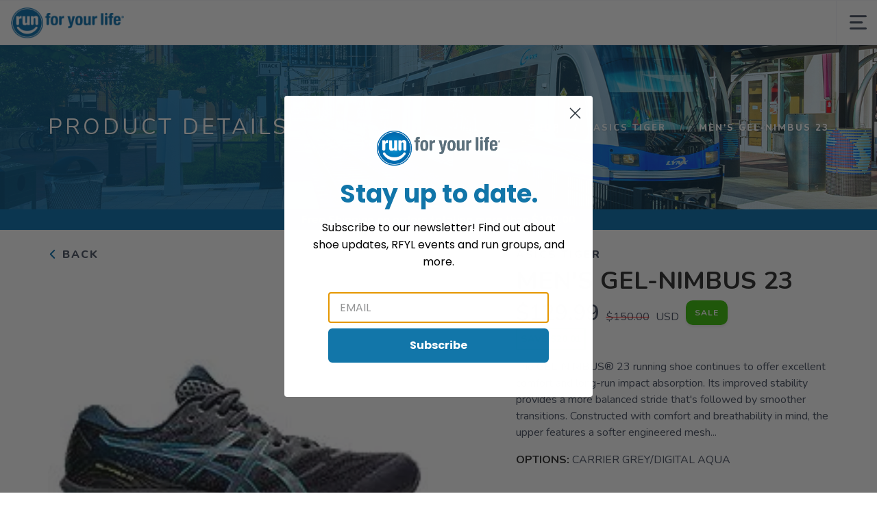

--- FILE ---
content_type: text/html; charset=utf-8
request_url: https://shop.runforyourlife.com/product/663283/asics-tiger/mens-gel-nimbus-23
body_size: 20775
content:
<!DOCTYPE html>
<html lang="en">

<head>
  
  
  <script async src="https://www.googletagmanager.com/gtag/js?id=UA-222058688-1"></script>
<script>
window.dataLayer = window.dataLayer || [];
function gtag() { dataLayer.push(arguments);}
gtag("js", new Date());
gtag("config", "UA-222058688-1");
</script>



  <meta charset="utf-8" />
  <title>ASICS TIGER MEN'S GEL-NIMBUS 23 CARRIER GREY/DIGITAL AQUA</title>
  <meta name="viewport" content="width=device-width, initial-scale=1" />
  <meta name="keywords" content="" />
  <meta name="description" content="The GEL-NIMBUS&reg; 23 running shoe continues to offer excellent comfort and long-run impact absorption. Its improved stability provides a more balanced stride that&#39;s followed by smoother transitions. Constructed with comfort and breathability in mind, the upper features a softer engineered mesh design for long runs. Engineered eyelet shaping helps the upper move more naturally with the foot, while a stretchy midfoot panel appropriately hugs the foot to generate better flexibility. Providing the runner with excellent shock absorption and softness, the GEL-NIMBUS&reg; 23 delivers more compression in the heel thanks to its softer GEL&reg; technology cushioning unit and contoured design lines. Also, a gender-specific TRUSSTIC&trade; device provides an articulated amount of support in the right direction for men and women to help generate a smooth transition. Under the toe, the inclusion of gender-specific pillars help cushion the body and help runners experience a softer feel. Simultaneously, the ORTHOLITE&trade; X-55 sockliner equips runners with a forgiving, yet responsive stride. The components of the GEL-NIMBUS&reg; 23 shoe help increase the softness without forgoing the integrity of the shoe&#39;s ride. Our 23rd version of the GEL-NIMBUS&reg; continues to make advancements within the lineage by offering improved support and comfort for distance runners. " />
  <!-- Icons -->
  <meta name="msapplication-TileColor" content="#1bb8de" />
  <meta name="msapplication-TileImage" content="/assets/branding/shop.runforyourlife.com/ms-icon-144x144.png" />
  <meta name="theme-color" content="#006aab" />
  <meta property="og:title" content="ASICS TIGER MEN'S GEL-NIMBUS 23 CARRIER GREY/DIGITAL AQUA" />  
  <meta property="og:image" content="https://shop.runforyourlife.com/image/500/30_1354_1606852347981.jpg" />
  <meta property="og:description" content="The GEL-NIMBUS&reg; 23 running shoe continues to offer excellent comfort and long-run impact absorption. Its improved stability provides a more balanced stride that&#39;s followed by smoother transitions. Constructed with comfort and breathability in mind, the upper features a softer engineered mesh design for long runs. Engineered eyelet shaping helps the upper move more naturally with the foot, while a stretchy midfoot panel appropriately hugs the foot to generate better flexibility. Providing the runner with excellent shock absorption and softness, the GEL-NIMBUS&reg; 23 delivers more compression in the heel thanks to its softer GEL&reg; technology cushioning unit and contoured design lines. Also, a gender-specific TRUSSTIC&trade; device provides an articulated amount of support in the right direction for men and women to help generate a smooth transition. Under the toe, the inclusion of gender-specific pillars help cushion the body and help runners experience a softer feel. Simultaneously, the ORTHOLITE&trade; X-55 sockliner equips runners with a forgiving, yet responsive stride. The components of the GEL-NIMBUS&reg; 23 shoe help increase the softness without forgoing the integrity of the shoe&#39;s ride. Our 23rd version of the GEL-NIMBUS&reg; continues to make advancements within the lineage by offering improved support and comfort for distance runners. " />
  <link rel="canonical" href="https://shop.runforyourlife.com/product/663283/asics-tiger/mens-gel-nimbus-23" />
  <link rel="shortcut icon" id="appFavicon" href="/assets/branding/shop.runforyourlife.com/favicon.ico" />
  <link rel="apple-touch-icon" id="appFaviconApple57" sizes="57x57" href="/assets/branding/shop.runforyourlife.com/apple-icon-57x57.png" />
  <link rel="apple-touch-icon" id="appFaviconApple60" sizes="60x60" href="/assets/branding/shop.runforyourlife.com/apple-icon-60x60.png" />
  <link rel="apple-touch-icon" id="appFaviconApple72" sizes="72x72" href="/assets/branding/shop.runforyourlife.com/apple-icon-72x72.png" />
  <link rel="apple-touch-icon" id="appFaviconApple76" sizes="76x76" href="/assets/branding/shop.runforyourlife.com/apple-icon-76x76.png" />
  <link rel="apple-touch-icon" id="appFaviconApple114" sizes="114x114" href="/assets/branding/shop.runforyourlife.com/apple-icon-114x114.png" />
  <link rel="apple-touch-icon" id="appFaviconApple120" sizes="120x120" href="/assets/branding/shop.runforyourlife.com/apple-icon-120x120.png" />
  <link rel="apple-touch-icon" id="appFaviconApple144" sizes="144x144" href="/assets/branding/shop.runforyourlife.com/apple-icon-144x144.png" />
  <link rel="apple-touch-icon" id="appFaviconApple152" sizes="152x152" href="/assets/branding/shop.runforyourlife.com/apple-icon-152x152.png" />
  <link rel="apple-touch-icon" id="appFaviconApple180" sizes="180x180" href="/assets/branding/shop.runforyourlife.com/apple-icon-180x180.png" />
  <link rel="icon" type="image/png" id="appFavicon192" sizes="192x192" href="/assets/branding/shop.runforyourlife.com/android-icon-192x192.png" />
  <link rel="icon" type="image/png" id="appFavicon32" sizes="32x32" href="/assets/branding/shop.runforyourlife.com/favicon-32x32.png" />
  <link rel="icon" type="image/png" id="appFavicon96" sizes="96x96" href="/assets/branding/shop.runforyourlife.com/favicon-96x96.png" />
  <link rel="icon" type="image/png" id="appFavicon16" sizes="16x16" href="/assets/branding/shop.runforyourlife.com/favicon-16x16.png" />
  <!-- Font Preloading - Optimized for Performance -->
  <link rel="preconnect" href="https://fonts.googleapis.com" crossorigin>
  <link rel="preconnect" href="https://fonts.gstatic.com" crossorigin>
  <link rel="preload" as="style" href="https://fonts.googleapis.com/css2?family=Nunito:wght@300;400;600;700;800&display=swap">
  <link rel="stylesheet" href="https://fonts.googleapis.com/css2?family=Nunito:wght@300;400;600;700;800&display=swap" media="print" onload="this.media='all'">
  <noscript><link rel="stylesheet" href="https://fonts.googleapis.com/css2?family=Nunito:wght@300;400;600;700;800&display=swap"></noscript>
  <!-- Styles -->
  <link href="/assets/styles/font-variables.css?v=1.0.5" rel="stylesheet" type="text/css" media="all" />
  <style>:root { --font-primary: "Nunito", "Open Sans", "Helvetica Neue", sans-serif; }</style>
  <link href="/assets/admin/styles/spectrum.css?v=1.0.5" rel="stylesheet" type="text/css" media="all" />
  <link href="/assets/styles/bootstrap.css?v=1.0.5" rel="stylesheet" type="text/css" media="all"/>
  <link href="/assets/styles/themify-icons.css?v=1.0.5" rel="stylesheet" type="text/css" media="all" />
  <link href="/assets/styles/flexslider.css?v=1.0.5" rel="stylesheet" type="text/css" media="all" />
  <link href="/assets/styles/theme.css?v=1.0.5" rel="stylesheet" type="text/css" media="all" />
  <link href="/assets/styles/custom.css?v=1.0.5" rel="stylesheet" type="text/css" media="all" />
  <link href="/assets/styles/runfree.css?v=1.0.5" rel="stylesheet" type="text/css" media="all" />
  <link href="/assets/styles/modal.css?v=1.0.5" rel="stylesheet" type="text/css" />
	<link href="/assets/styles/datetimepicker.css?v=1.0.5" rel="stylesheet" type="text/css" media="all" />
  <link href="/assets/styles/font-awesome.min.css?v=1.0.5" rel="stylesheet" type="text/css" media="all" />
  <link rel="stylesheet" href="/assets/styles/tooltips.css?v=1.0.5" rel="stylesheet" type="text/css" media="all" />
  <link href="/assets/styles/runfreefont.css?v=1.0.5" rel="stylesheet" type="text/css" media="all" />
  <link href="/assets/branding/shop.runforyourlife.com/branding.css?v=1.0.5" rel="stylesheet" type="text/css" media="all" />
  <script src="https://ajax.googleapis.com/ajax/libs/jquery/3.7.1/jquery.min.js"></script>
  
  <style>
    :root {
      --primary: #006aab;
      --primaryOpaque: rgba(0,106,171,0.1);
      --secondary: #a7a9ac;
      --white: #FFF;
      --almostblack: #252525;
      --grey: #eff1f5;
      --red: #ff104b;
      --shadow: 0px 0px 8px 2px rgba(0, 0, 0, 0.08);
      --bigShadow: 0px 12px 23px 0px rgba(0, 0, 0, .1);
      --transition: 0.5s;
      --even: #FCFCFC;
      --siteLogo: url(/assets/branding/shop.runforyourlife.com/logo.png);
      --input: #F5F6FA;
      --border: #f5f6fa;
      --inputfocus: #e7ebf1;
      --glass: rgba(250, 250, 250, 0.7);
      --navutility: #f5f8fb;
      --menu: #434c5e;
      --filterhr: #d2d8e5;
      --bggrey: #f5f6fa;
      --thumbloader: linear-gradient(90deg, #eef1f5 0px, #fbfbfd 40px, #eef1f5 80px);
      --skeleton-one: #e7e8eb;
      --skeleton-two: #f0f0f0;
      --disappearing-header: linear-gradient(to bottom, rgba(245, 246, 250, 1) 0%, rgba(245, 246, 250, 0) 100%);
      --disappearing-footer: linear-gradient(to bottom, rgba(245, 246, 250, 0) 0%, rgba(245, 246, 250, 1) 100%);
    }
  </style>
  <link href="/assets/styles/round.css" rel="stylesheet" type="text/css" media="all" />
  <script>
    var logoCard = '/assets/branding/shop.runforyourlife.com/logo.png';
    var logoUrl = '/';
  </script>
  
  <script>var cdnOn = true;</script>
<script type="text/javascript" async="" src="https://static.klaviyo.com/onsite/js/klaviyo.js?company_id=QZ8FDw"></script><script type="text/javascript">window.blueshift = null;</script>
  <!-- End Header Script -->
</head>

<body class="scroll-assist">
  
  
  <!-- Cart Template //-->
  <li id="CartTemplate" class="cartItem template">
    <div class="productImage" style="background-image: url('{{product.url}}')"></div>
    <div class="rel">
      <div class="productName">{{product.name}}</div>
      <div class="productPrice">
        {{product.quantity}} at ${{product.cost}} - {{product.options}}
      </div>
      <div class="remove" data-index="{{index}}"></div>
    </div>
  </li>

  <div class="nav-container">
    <nav>
      <div class="nav-bar">
        <div class="module left">
          <img id="StoreLogo" class="logo logo-dark" alt="Run For Your Life" src="/assets/branding/shop.runforyourlife.com/logo.png" />
        </div>
        <div class="module right widget-handle mobile-toggle visible-sm visible-xs">
          <i class="icon-Main-Menu mobilemenu"></i>
        </div>
        <div class="module-group right pt0 pb0">

          <!-- User Pod -->
          <div id="AccountMenu" class="module right widget-handle">
            <ul class="menu">
              <li class="has-dropdown-account" style="border-top: unset;"><i class="icon-Profile"></i>
                <span class="title">My Account</span>
                <ul style="margin-top: -7px; margin-right: -20px;"><li><a href="/login"><i class="icon-Log-In dropdown-icon"></i> Login</a></li><li><a href="/signup"><i class="icon-Signup dropdown-icon"></i> Signup</i></a></li></ul>
              </li>
            </ul>
          </div>

          <!-- Cart Pod -->
          <div id="CartMenuSize" class="module widget-handle cart-widget-handle right ecomtrue">
            <div class="cart max" data-url="/cart">
              <i class="icon-ti-Cart"></i>
              <span id="CartItemCount" class="label number"></span>
              <span class="title">Shopping Cart</span>
            </div>
            <div id="CartMenu" class="function">
              <div class="widget" style="padding: 16px;">
                <h6 class="title">Shopping Cart</h6>
                <hr />
                <ul id="CartInfo" class="cart-overview"></ul>
                <div class="cart-controls mt16">
                  <a class="btn btn-sm btn-filled" href="/cart">View Cart</a>
                  <div class="list-inline pull-right">
                    <span class="cart-total">Total: </span>
                    <span id="CartTotal" class="number"></span>
                  </div>
                </div>
              </div>
            </div>
          </div>

          <!-- Search Pod -->
          <div id="SearchMenu" class="module widget-handle search-widget-handle right ecomtrue">
            <div class="search max">
              <i class="icon-ti-search"></i>
              <span class="title">Search Site</span>
            </div>
            <div class="function">
              <div class="search-form">
                <input type="text" placeholder="Search" class="searchFor" />
                <div id="Suggestions"></div>
              </div>
            </div>
          </div>

          <!-- Menu Pod  -->
          <div id="TheMenu" class="module left">
            <ul id="MainMenu" class="menu"><li class="has-dropdown"><a href="/shop">Shop</a><ul><li class="has-dropdown"><a href="/category/4520/men-s-footwear">Men</a><ul><li><a href="/category/4520/men-s-footwear">Footwear</a></li><li><a href="/category/4539/men-s-apparel">Apparel</a></li></ul></li><li class="has-dropdown"><a href="/category/4535/women-s-footwear">Women</a><ul><li><a href="/category/4535/women-s-footwear">Footwear</a></li><li><a href="/category/4545/women-s-apparel">Apparel</a></li></ul></li><li><a href="/category/4496/accessories">Accessories</a></li><li><a href="/content/brands">Brands We Carry</a></li><li><a href="/collections/runsafe">Reflectivity</a></li><li><a href="/giftcard">Gift Cards</a></li><li><a href="https://runforyourlife.com/collections/saleshoes">Sale Shoes</a></li></ul></li><li class="has-dropdown"><a href="/content/about-us">About Us</a><ul><li><a href="/content/about-us">Our Story</a></li><li><a href="/content/our-team" target="_blank">Meet The Team</a></li><li><a href="/content/runforyourlifepromovideo" target="_blank">A message from our owner</a></li><li><a href="https://runforyourlife.com/content/events">Events</a></li></ul></li><li class="has-dropdown"><a href="/content/run-far" target="_blank">Training Groups</a><ul><li><a href="/content/run-far" target="_blank">Run Far</a></li><li><a href="/content/run-fit" target="_blank">Run Fit</a></li></ul></li><li><a href="/content/our-process">Our Fit Process</a></li><li class="has-dropdown"><a href="/content/contact-uss">Locations</a><ul><li><a href="https://g.page/r/CR8bMpMz2zEgEBM/review">Leave us a review!</a></li></ul></li><li><a href="/content/hiring">Employment Opportunities</a></li></ul>
          </div>

        </div>
        <!-- End Modal Group -->

      </div>
    </nav>
  </div>
  <div class="main-container"></div><style>
    label {
        width: 100%;
    }
</style>
<section class="page-title page-title-4 image-bg overlay hideshopheaders">
    <div class="background-image-holder">
        <img alt="Background Image" class="background-image" src="/branding/shop.runforyourlife.com/running2.jpg" />
    </div>
    <div class="headeroverlay"></div>
    <div class="container wide">
        <div class="row">
            <div class="col-md-6">
                <h3 class="uppercase mb0 text-shadow">Product Details</h3>
            </div>
            <div class="col-md-6 text-right">
                <ol class="breadcrumb breadcrumb-2 text-shadow">
                    <li><a href="/">Shop</a></li>
                    <li id="SubArea"></li>
                    <li id="SubProduct" class="active"></li>
                </ol>
            </div> 
        </div>
        <!--end of row-->
    </div>
    <!--end of container-->
    
    <!--Needed before remaining html for loading animations-->
    <style>
        @keyframes fadeInUp {
            from {
                opacity: 0;
                transform: translateY(80px);
            }
    
            to {
                opacity: 1;
                transform: translateY(0);
            }
        }
    
        .animate {
            opacity: 0;
            animation: fadeInUp 0.9s cubic-bezier(0.22, 0.61, 0.36, 1) forwards;
        }
    
        @media screen and (prefers-reduced-motion: reduce) {
            .animate {
                animation: none !important;
            }
        }
    
        /* Product Page Skeleton Loader Styles */
        .product-skeleton {
            display: block;
            position: relative;
        }
    
        .product-skeleton.hidden {
            display: none;
        }
    
        /* Create a shimmer overlay that covers all skeleton elements */
        .product-skeleton::before {
            content: '';
            position: absolute;
            top: 0;
            left: 0;
            width: 100%;
            height: 100%;
            background: linear-gradient(90deg,
                    rgba(255, 255, 255, 0) 0%,
                    rgba(255, 255, 255, 0.3) 50%,
                    rgba(255, 255, 255, 0) 100%);
            background-size: 1000px 100%;
            animation: shimmer 1.5s infinite linear;
            pointer-events: none;
            z-index: 1;
        }
    
        .product-skeleton-image {
            width: 100%;
            height: 513px;
            background: linear-gradient(90deg,
                    var(--skeleton-one) 0%,
                    var(--skeleton-two) 100%);
            border-radius: 8px;
            margin-bottom: 15px;
        }
    
        .product-skeleton-thumbnails {
            display: flex;
            gap: 10px;
            margin-bottom: 15px;
        }
    
        .product-skeleton-thumbnail {
            width: 25%;
            height: 115px;
            background: linear-gradient(90deg,
                    var(--skeleton-one) 0%,
                    var(--skeleton-two) 100%);
            border-radius: 4px;
        }
    
        @media (max-width: 768px) {
            .product-skeleton-image {
                width: 100%;
                height: 300px;
            }
    
            .product-skeleton-thumbnail {
                height: 60px;
            }
        }
    
        .product-skeleton-text {
            height: 20px;
            background: linear-gradient(90deg,
                    var(--skeleton-one) 0%,
                    var(--skeleton-two) 100%);
            border-radius: 4px;
            margin-bottom: 12px;
        }
    
        .product-skeleton-text.small {
            width: 40%;
            height: 16px;
        }
    
        .product-skeleton-text.medium {
            width: 70%;
            height: 16px;
        }
    
        .product-skeleton-text.large {
            width: 90%;
            height: 24px;
        }
    
        .product-skeleton-text.title {
            width: 60%;
            height: 32px;
            margin-bottom: 16px;
        }
    
        .product-skeleton-text.price {
            width: 30%;
            height: 28px;
            margin-bottom: 16px;
        }
    
        .product-skeleton-button {
            width: 150px;
            height: 45px;
            background: linear-gradient(90deg,
                    var(--skeleton-one) 0%,
                    var(--skeleton-two) 100%);
            border-radius: 4px;
            margin-top: 20px;
        }
    
        .product-skeleton-color-swatches {
            display: flex;
            gap: 8px;
            margin-top: 12px;
        }
    
        .product-skeleton-color-swatch {
            width: 100px;
            height: 100px;
            border-radius: 4px;
            background: linear-gradient(90deg,
                    var(--skeleton-one) 0%,
                    var(--skeleton-two) 100%);
        }
    
        .product-single.loaded .product-skeleton {
            display: none;
        }
    
    .product-single .description,
    .product-single .image-slider,
    .product-single .add-to-cart,
    .product-single .widget,
    .product-single .tabbed-content {
        display: none;
    }

    .product-single.loaded .description,
    .product-single.loaded .image-slider,
    .product-single.loaded .add-to-cart,
    .product-single.loaded .widget,
    .product-single.loaded .tabbed-content {
        display: block;
    }

    .product-single .back-title,
    .product-single #BrandArea {
        display: block;
    }        @keyframes shimmer {
            0% {
                background-position: -1000px 0;
            }
    
            100% {
                background-position: 1000px 0;
            }
        }

        /* Wishlist Toggle Styles */
        .wishlist-toggle {
            background: none;
            border: 2px solid #e0e0e0;
            border-radius: 50%;
            width: 44px;
            height: 44px;
            display: flex;
            align-items: center;
            justify-content: center;
            cursor: pointer;
            transition: border 0.15s ease-in-out;
            flex-shrink: 0;
            padding: 8px;
            position: relative;
            margin-bottom: 0px;
        }
        .wishlist-toggle .btn__effect {
            display: inline-block;
            position: relative;
            width: 20px;
            height: 20px;
        }
        .wishlist-toggle .heart-stroke {
            width: 20px;
            height: 20px;
            fill: #cccccc;
            transition: fill 0.3s ease;
        }
        .wishlist-toggle .heart-full {
            position: absolute;
            left: 0;
            top: 0;
            width: 20px;
            height: 20px;
            fill: var(--red);
            opacity: 0;
        }
        .wishlist-toggle:hover {
            border-color: var(--red);
        }
        .wishlist-toggle:hover .heart-stroke {
            animation: pulse 1s ease-out infinite;
        }
        .wishlist-toggle.active .heart-stroke {
            opacity: 0;
        }
        .wishlist-toggle.active .heart-full {
            opacity: 1;
            animation: bounceIn 0.5s linear;
        }
        .wishlist-toggle.active .effect:before {
            animation: fireworkLine 0.5s linear 0.1s;
        }
        .wishlist-toggle.active .effect:after {
            animation: fireworkPoint 0.5s linear 0.1s;
        }
        .wishlist-toggle .broken-heart {
            position: absolute;
            left: -14px;
            top: -1px;
            opacity: 0;
        }
        .wishlist-toggle .broken-heart--left {
            transform: rotate(0deg);
            transform-origin: 60% 200%;
        }
        .wishlist-toggle .broken-heart--right {
            transform: rotate(0deg);
            transform-origin: 63% 200%;
        }
        .wishlist-toggle .broken-heart--crack {
            stroke-dasharray: 15;
            stroke-dashoffset: 15;
        }
        .wishlist-toggle.deactivate .broken-heart {
            opacity: 1;
            margin-top: 4px;
        }
        .wishlist-toggle.deactivate .broken-heart--left {
            animation: crackLeft 0.35s cubic-bezier(0.68, -0.55, 0.265, 2.85) 0.15s forwards, hide 0.25s ease-in 0.55s forwards;
        }
        .wishlist-toggle.deactivate .broken-heart--right {
            animation: crackRight 0.35s cubic-bezier(0.68, -0.55, 0.265, 2.85) 0.15s forwards, hide 0.25s ease-in 0.55s forwards;
        }
        .wishlist-toggle.deactivate .broken-heart--crack {
            animation: crack 0.2s ease-in forwards;
        }
        .wishlist-toggle .effect-group {
            position: absolute;
            top: 0;
            left: 0;
            width: 100%;
            height: 100%;
            transform: rotate(25deg);
        }
        .wishlist-toggle .effect-group .effect {
            display: block;
            position: absolute;
            top: 38%;
            left: 50%;
            width: 20px;
            transform-origin: 0px 2px;
        }
        .wishlist-toggle .effect-group .effect:nth-child(2) { transform: rotate(72deg); }
        .wishlist-toggle .effect-group .effect:nth-child(3) { transform: rotate(144deg); }
        .wishlist-toggle .effect-group .effect:nth-child(4) { transform: rotate(216deg); }
        .wishlist-toggle .effect-group .effect:nth-child(5) { transform: rotate(288deg); }
        .wishlist-toggle .effect-group .effect:before {
            content: "";
            display: block;
            position: absolute;
            right: 0;
            border-radius: 1.5px;
            height: 3px;
            background: var(--red);
        }
        .wishlist-toggle .effect-group .effect:after {
            content: "";
            display: block;
            position: absolute;
            top: 10px;
            right: 10%;
            border-radius: 50%;
            width: 3px;
            height: 3px;
            background: var(--red);
            transform: scale(0, 0);
        }
        @keyframes pulse {
            0% { opacity: 1; transform-origin: center center; transform: scale(1); }
            50% { opacity: 0.6; transform: scale(1.15); }
            100% { opacity: 1; transform: scale(1); }
        }
        @keyframes bounceIn {
            0% { transform: scale(0); }
            30% { transform: scale(1.25); }
            50% { transform: scale(0.9); }
            70% { transform: scale(1.1); }
            80% { transform: scale(1); }
        }
        @keyframes fireworkLine {
            0% { right: 20%; transform: scale(0, 0); }
            25% { right: 20%; width: 6px; transform: scale(1, 1); }
            35% { right: 0; width: 35%; }
            70% { right: 0; width: 4px; transform: scale(1, 1); }
            100% { right: 0; transform: scale(0, 0); }
        }
        @keyframes fireworkPoint {
            30% { transform: scale(0, 0); }
            60% { transform: scale(1, 1); }
            100% { transform: scale(0, 0); }
        }
        @keyframes crackLeft {
            0% { transform: rotate(0deg); }
            100% { transform: rotate(-45deg); }
        }
        @keyframes crackRight {
            0% { transform: rotate(0deg); }
            100% { transform: rotate(45deg); }
        }
        @keyframes crack {
            0% { stroke-dasharray: 15; stroke-dashoffset: 15; }
            80% { stroke-dasharray: 15; stroke-dashoffset: 0; opacity: 1; }
            100% { opacity: 0; }
        }
        @keyframes hide {
            0% { opacity: 1; }
            100% { opacity: 0; }
        }
        @media (max-width: 768px) {
            .wishlist-toggle {
                width: 38px;
                height: 38px;
            }
        }
    </style>

</section>
<div class="threshold hidden">Free Shipping<span class="freeterms hidden"> on orders totaling more than $<span id="Threshold" class="freeamount"></span></span></div>
<section class="pt24 pt-xs-16 pt24 pt-xs-16 white">
    <div class="container wide">
        <div class="row"> 
            <div class="col-md-12">
                <div class="product-single">
                    <div class="row mb24 mb-xs-16">
                        <div class="col-md-6 col-sm-6">
                            <div class="back-title"><a href="javascript:history.go(-1);" style="font-weight: 800; color: var(--menu);"> <i class="icon-ti-back" style="font-size: 13px; color: var(--primary);"></i> Back</a></div>
                            <!-- Product Skeleton Loader - Image -->
                            <div class="product-skeleton">
                                <div class="product-skeleton-image"></div>
                                <div class="product-skeleton-thumbnails">
                                    <div class="product-skeleton-thumbnail"></div>
                                    <div class="product-skeleton-thumbnail"></div>
                                    <div class="product-skeleton-thumbnail"></div>
                                    <div class="product-skeleton-thumbnail"></div>
                                </div>
                            </div>
                            <div class="image-slider slider-thumb-controls controls-inside animate">
                                <ul id="ImageThumbs" class="slides "></ul>
                            </div>
                            <!--end of image slider-->
                        </div>
                        <div class="col-md-5 col-md-offset-1 col-sm-6">
                            <!-- Product Skeleton Loader - Details -->
                            <div class="product-skeleton">
                                <div class="product-skeleton-text small"></div>
                                <div class="product-skeleton-text title"></div>
                                <div class="product-skeleton-text price"></div>
                                <div class="product-skeleton-text large"></div>
                                <div class="product-skeleton-text large"></div>
                                <div class="product-skeleton-text large"></div>
                                <div style="margin-top: 24px;">
                                    <div class="product-skeleton-text small"></div>
                                    <div class="product-skeleton-color-swatches">
                                        <div class="product-skeleton-color-swatch"></div>
                                        <div class="product-skeleton-color-swatch"></div>
                                        <div class="product-skeleton-color-swatch"></div>
                                        <div class="product-skeleton-color-swatch"></div>
                                    </div>
                                </div>
                                <div style="margin-top: 32px;">
                                    <div class="product-skeleton-text medium"></div>
                                    <div class="product-skeleton-text medium"></div>
                                    <div class="product-skeleton-text medium"></div>
                                </div>
                                <div class="product-skeleton-button"></div>
                            </div>
                            <div class="description">
                                <h5 id="ProductBrand" class="uppercase mb0" style="color: var(--menu); font-weight: 800;">
                                </h5>
                                <div>
                                    <h1 id="ProductTitle" class="uppercase productname mt8 mb8" style="margin: 0; flex: 1;">
                                    </h1>
                                </div>
                                <div class="mt0">
                                    <span id="ProductPrice" class="number price"></span> USD <span class="productsalelabel">SALE</span>
                                </div>
                                <div id="Savings" class="savings mb8" style="display: none;"></div>
                                <p class="mt16 mb16" id="ProductShortDescription"></p>
                                
                                <ul>
                                    <li><strong style="color: var(--almostblack);">OPTIONS:</strong> <span id="ProductColor"></span><br><span id="ColorList"></span></li>
                                </ul>
                            </div>
                            <!--end of widget-->
                            <form class="add-to-cart">
                                <div id="OptionsArea" class="instock select-option mb16">
                                    <label>SELECT A SIZE:</label>
                                    <div id="SizesChoices"></div>
                                    <select id="PurchaseOptions" style="display: none;"></select>
                                </div>
                                <div id="DetailOptionsArea" class="select-option" style="display: none;">
                                    <label>DETAILS:</label>
                                    <div id="SelectOptions"></div>
                                </div>
                                <div class="outofstock mt64 mb48" style="display: none; font-weight: 800;">Out of Stock</div>
                                <div id="QuantityArea" class="select-option mb16" style="display: none; clear: both; max-width: 185px;">
                                    <label for="Quantity" style="width: 100%;" class="mt16">SELECT QUANTITY:</label>
                                    <i class="ti-angle-down quantitydropdown"></i>
                                    <select id="Quantity"></select> 
                                </div>
                                <div id="PickupArea">
                                    <div id="PickUpOptions" class="options" style="display:none">
                                        <label class="mb0 mt8">DELIVERY OPTIONS:</label>
                                        <div id="ShipToMe" class="option on">
                                            <div class="mark"></div>
                                            <div class="markLabel">Ship to Me</div>
                                        </div>
                                    </div>
                                </div>
                                <div id="InStore" class="instoreonly" style="display: none; font-weight: 800;">Available for Purchase In-Store Only 🛍️</div>
                                <div style="display: flex; align-items: center; gap: 12px;">
                                    <div class="addArea mt24" style="clear: both; display: flex; align-items: center; gap: 12px;">
                                        <a href="javascript:page.addCart()" style="color:#FFF"><div id="AddCartButton" class="button instock" style="display: none;">Add To Cart</div></a>
                                    </div>
                                    <button id="WishlistToggle" class="wishlist-toggle inactive" aria-label="Add to Wishlist" data-balloon-pos="right" style="margin-top: 24px;">
                                        <div class="btn__effect">
                                            <svg class="heart-stroke" viewBox="20 18 29 28" aria-hidden="true" focusable="false"><path d="M28.3 21.1a4.3 4.3 0 0 1 4.1 2.6 2.5 2.5 0 0 0 2.3 1.7c1 0 1.7-.6 2.2-1.7a3.7 3.7 0 0 1 3.7-2.6c2.7 0 5.2 2.7 5.3 5.8.2 4-5.4 11.2-9.3 15a2.8 2.8 0 0 1-2 1 3.4 3.4 0 0 1-2.2-1c-9.6-10-9.4-13.2-9.3-15 0-1 .6-5.8 5.2-5.8m0-3c-5.3 0-7.9 4.3-8.2 8.5-.2 3.2.4 7.2 10.2 17.4a6.3 6.3 0 0 0 4.3 1.9 5.7 5.7 0 0 0 4.1-1.9c1.1-1 10.6-10.7 10.3-17.3-.2-4.6-4-8.6-8.4-8.6a7.6 7.6 0 0 0-6 2.7 8.1 8.1 0 0 0-6.2-2.7z"></path></svg>
                                            <svg class="heart-full" viewBox="0 0 19.2 18.5" aria-hidden="true" focusable="false"><path d="M9.66 18.48a4.23 4.23 0 0 1-2.89-1.22C.29 10.44-.12 7.79.02 5.67.21 2.87 1.95.03 5.42.01c1.61-.07 3.16.57 4.25 1.76A5.07 5.07 0 0 1 13.6 0c2.88 0 5.43 2.66 5.59 5.74.2 4.37-6.09 10.79-6.8 11.5-.71.77-1.7 1.21-2.74 1.23z"></path></svg>
                                            <svg class="broken-heart" xmlns="http://www.w3.org/2000/svg" width="48" height="16" viewBox="5.707 17 48 16"><g fill="var(--red)"><path class="broken-heart--left" d="M29.865 32.735V18.703a4.562 4.562 0 0 0-3.567-1.476c-2.916.017-4.378 2.403-4.538 4.756-.118 1.781.227 4.006 5.672 9.737a3.544 3.544 0 0 0 2.428 1.025l-.008-.008.013-.002z"/><path class="broken-heart--right" d="M37.868 22.045c-.135-2.588-2.277-4.823-4.697-4.823a4.258 4.258 0 0 0-3.302 1.487l-.004-.003v14.035a3.215 3.215 0 0 0 2.289-1.033c.598-.596 5.882-5.99 5.714-9.663z"/></g><path class="broken-heart--crack" fill="none" stroke="#FFF" stroke-miterlimit="10" d="M29.865 18.205v14.573"/></svg>
                                            <div class="effect-group">
                                                <span class="effect"></span>
                                                <span class="effect"></span>
                                                <span class="effect"></span>
                                                <span class="effect"></span>
                                                <span class="effect"></span>
                                            </div>
                                        </div>
                                    </button>
                                </div>
                                <div id="InStorePickup" class="instoreonly red" style="display: none; font-weight: 800">This product can be purchased online, but must be picked up in the store. 🧾</div>
                            </form>
                            <div class="widget" style="margin-top: 20px;">
                                <hr class="mb0 mt24 mt-xs-12">
                                <ul>
                                    <li>SKU: <span id="ProductSku"></span></li>
                                </ul>
                            </div>
                        </div>
                    </div>
                    <!--end of row-->
                    <div class="row">
                        <div class="col-sm-12">
                            <div class="tabbed-content text-tabs">
                                <ul class="tabs mb16 mb-xs-8">
                                    <li class="active">
                                        <div class="tab-title">
                                            <span>Description</span>
                                        </div>
                                        <div id="ProductDescription" class="tab-content"></div>
                                    </li>
                                    <li class="bridaloff">
                                        <div class="tab-title">
                                            <span>Sizing</span>
                                        </div>
                                        <div class="tab-content" data-content="6"></div>
                                    </li>
                                    <li>
                                        <div class="tab-title">
                                            <span>Reviews<div class="review-count-container" style="display: none">
                                                <div id="ReviewCount"></div>
                                            </div>
                                        </span>
                                        </div>
                                        <div class="tab-content"> 
                                            <ul id="Reviews" class="ratings mb8"></ul>
                                            <!--end of ratings-->
                                            <h6 class="uppercase mb8 reviewForm" style="display: none;">Write A Review</h6>
                                            <form class="ratings-form reviewForm" style="display: none;">
                                                <div class="select-option mb16">
                                                    <i class="ti-angle-down"></i>
                                                    <select id="StarRating" class="grey">
                                                        <option selected value="Default">Select A Rating</option>
                                                        <option value="5">5 Stars</option>
                                                        <option value="4">4 Stars</option>
                                                        <option value="3">3 Stars</option>
                                                        <option value="2">2 Stars</option>
                                                        <option value="1">1 Star</option>
                                                    </select>
                                                </div>
                                                <textarea id="ReviewText" placeholder="What do you think about this product?" rows="3" class="mb16 pt16"></textarea>
                                                <div id="SaveReviewButton" class="button" >Submit Review</div>
                                            </form>
                                        </div>
                                    </li>
                                </ul>
                            </div>
                        </div>
                    </div>
                </div>
            </div>
            <!--end of row-->
        </div>
        <!--end of container-->
</section>

<!-- Wishlist Login Modal -->
<div id="WishlistLoginModal" class="modal box">
  <div class="close"></div>
  <div class="modal-header">
    <div class="wishlist-color-modal mb24"></div>
    <div>
        <div class="title mt0">Save to Wishlist</div>
        <div class="subtitle mt0 mb8">Please login or sign up to save items to your wishlist</div>
    </div>
  </div>
  <div class="grid two" style="gap: 12px; margin-top: 24px;">
    <a href="/login" class="button hollow" style="text-decoration: none; color: white; text-align: center;">Login</a>
    <a href="/signup" class="button" style="text-decoration: none; color: white; text-align: center;">Sign Up</a>
  </div>
</div>

<!-- Repeater Templates -->
<li id="ThumbTemplate" class="template" data-thumb-alt="" style="height: auto"><img src="{{imageurl}}" alt="{{altLabel}}" data-thumb-alt="{{altLabel}}" title="{{altLabel}}" /></li>

<li id="ReviewTemplate" class="template mb16">
    <div class="user">
        <ul class="list-inline star-rating">
            <li class="star1" style="display: none">
                <i class="fa fa-star"></i>
            </li>
            <li class="star2" style="display: none">
                <i class="fa fa-star"></i>
            </li>
            <li class="star3" style="display: none">
                <i class="fa fa-star"></i>
            </li>
            <li class="star4" style="display: none">
                <i class="fa fa-star"></i>
            </li>
            <li class="star5" style="display: none">
                <i class="fa fa-star"></i>
            </li>
        </ul>
        <span class="bold-h6">{{firstName}}</span>
        <span class="date number">{{reviewDate}}</span>
    </div>
    <p class="mb0">
        {{reviewMessage}}
    </p>
</li>
<script language="javascript" type="text/javascript">
    var threshold = Number('100');
    var flatRate = Number('7');
    var shipType = 'flat';
    var allowInStore = 'true';
	var currency = 'USD';
    var LSCode = '';
    var posId = '1';
    var id = 663283;

    var page = {
        id: null,
        data: null,
        color: "",
        optionsIsLoaded: false,
        productIsLoaded: false,
        options: [],
        sizes: [],
        inventory: {},
        isRelay: false,
        init: function () {
            store.get();
            if (page.id == null) {
                try {
                    if (id) page.id = id;
                } catch (e) {
                    page.id = $.param("id");
                }
            }
            if (isNaN(page.id)) window.location = '/';
            else {
                page.events();
                // Check if user is already loaded
                if (user && user.data && user.data.memberId) {
                    page.userLoaded();
                }
                page.get();
                category.get();
                brand.get();
                service.post("product/options", { id: page.id }, page.optionsLoaded);
            }

            if (shipType=='flat'&&flatRate<=0) {
                $(".threshold").removeClass("hidden");
            } else {
                if (threshold!=null && threshold >= 0) {
                    $(".threshold").removeClass("hidden");
                    if (threshold>0) {
                        $(".freeterms").removeClass("hidden");
                        $("#Threshold").html(threshold.toFixed(2));
                    }                    
                }
            }
        },
        productDetails: (e) => {
            page.returned(e);
        },
        hasProductOption: (options, id) => {
            for (var i=0; i<options.length; i++) {
                var option = options[i];
                if (option.id.trim().toLowerCase()==id.trim().toLowerCase()) return i;
            }
            return -1;
        },
        optionsLoaded: (e) => {
            var useOptions = [];
            for (var i=0; i<e.data.length; i++) {
                var optionItem = e.data[i];
                var index = page.hasProductOption(useOptions, optionItem.label);
                if (index==-1) {
                    useOptions.push({
                        id: optionItem.label,
                        items: [
                            optionItem.value
                        ]
                    })
                } else {
                    useOptions[index].items.push(optionItem.value);
                }
            }


            if (useOptions.length>0) {
                var html = "";
                for (var i=0; i<useOptions.length; i++) {
                    var option = useOptions[i];
                    html += `<label for="Detail_${i}">${option.id}</label>`;
                    html += `<div class="content-area">`;
                    if (option.items.length>1) {
                        html += `<select class="option-detail" data-label="${option.id}">`;
                        for (var j=0; j<option.items.length; j++) {
                            var item = option.items[j];
                            html += `<option value="${item}">${item}</option>`;
                        }
                        html += '</select>';
                    } else {
                        html += `<input type="checkbox" class="option-detail" data-label="${option.id} - ${option.items[0]}" value="${option.items[0]}"> ${option.items[0]}`;
                    }
                    html += '</div>';
                }
                $("#SelectOptions").html(html);
                // $("#DetailOptionsArea").show();
            }
        },
        events: function () {
            //context.addListener("product", page.returned);
            context.addListener("categories", page.categoriesLoaded);
            context.addListener("brands", page.brandsLoaded);
            context.addListener("user", page.userLoaded);
            // context.addListener("productinventory", page.inventoryLoaded);
            $("#SearchFor").keypress(page.search);
            //$("#AddCartButton").click(page.addCart);
            $("#PurchaseOptions").change(page.selected);
            $("#SaveReviewButton").click(page.saveReview);
            $("#WishlistToggle").click(page.toggleWishlist);
            $("#WishlistLoginCancel").click(modal.close);
        },
        userLoaded: function() {
            // Update wishlist button when user data is loaded
            if (user && user.data && user.data.memberId && typeof wishlist !== 'undefined' && page.id) {
                // Always try to load/update in case it hasn't loaded yet
                if (!wishlist.isLoaded) {
                    wishlist.load(function() {
                        page.updateWishlistButton();
                    });
                } else {
                    page.updateWishlistButton();
                }
            }
        },
        toggleWishlist: function(e) {
            e.preventDefault();
            if (!user || !user.data || !user.data.memberId) {
                // Show the custom modal
                modal.show('WishlistLoginModal');
                return;
            }
            
            var $button = $("#WishlistToggle");
            
            // Remove focus to hide tooltip immediately
            $button.blur();
            
            // Handle deactivate animation
            if ($button.hasClass("deactivate")) {
                $button.removeClass("deactivate");
            }
            if ($button.hasClass("active")) {
                $button.addClass("deactivate");
            }
            
            wishlist.toggle(page.id, function(response) {
                if (response.error) {
                    growler.error("Failed to update wishlist");
                } else {
                    if (response.isAdded) {
                        $button.removeClass("inactive deactivate").addClass("active");
                        growler.success("Added to wishlist");
                    } else {
                        // Deactivate animation will run, then switch to inactive
                        setTimeout(function() {
                            $button.removeClass("active deactivate").addClass("inactive");
                        }, 800);
                        growler.success("Removed from wishlist");
                    }
                    page.updateWishlistButton();
                }
            });
        },
        updateWishlistButton: function() {
            if (wishlist.has(page.id)) {
                $("#WishlistToggle").removeClass("inactive").addClass("active");
                $("#WishlistToggle").attr("title", "Remove from wishlist");
                $("#WishlistToggle").attr("aria-label", "Remove from wishlist");
                $("#WishlistToggle").attr("data-balloon-pos", "right");
            } else {
                $("#WishlistToggle").removeClass("active").addClass("inactive");
                $("#WishlistToggle").attr("title", "Add to Wishlist");
                $("#WishlistToggle").attr("aria-label", "Add to Wishlist");
                $("#WishlistToggle").attr("data-balloon-pos", "right");
            }
        },
        hasSize: function(code, size, sizeAppend) {
            var stores = page.inventory.data;
            for (var i=0; i<stores.length; i++) {
                if (stores[i].code==code) {
                    var items = stores[i].inventory;
                    for (var j=0; j<items.length; j++) {
                        if (items[j].osize) {
                            if (items[j].osize==size&&items[j].sizeAppend==sizeAppend) return true;
                            else if (items[j].size==size&&items[j].sizeAppend==sizeAppend) return true;
                        } else {
                            if (items[j].size==size&&items[j].sizeAppend==sizeAppend) return true;
                        }
                    }   
                }
            }
            return false;
        },
        selectedCost: 0.00,
        selected: function() {
            /*
            var items =  $("#PurchaseOptions").val();
            var sizes = items.split('~');
            var size = "";
            var sizeAppend = "";
            if (sizes.length>0) size = sizes[0].split('“').join('"');
            if (sizes.length>1) sizeAppend = sizes[1];
            */
            var size = $(".sizeBox.selected").data("size");
            var sizeAppend = $(".widthBox.selected").data("width");


            var addresses = 0;
            var cost = 0;
            var markdown = 0;
            var retail = page.data.retail;
            var savings = 0;

            
            cost = page.data.cost;
            if (!page.data.isAuto) cost = page.data.realCost;

            if (page.data.markdown!=null && page.data.markdown>0 && page.data.markdown<retail && page.data.isAuto) {
                savings = retail-page.data.markdown;
            }

            let defaultApplied = true;
            $("#PickUpOptions").html('<div id="ShipToMe" class="option on" data-id="-1"><div><div class="mark"><div class="dot"></div></div></div><div class="markLabel">&nbsp;📦&nbsp;&nbsp;Ship to Me</div></div>');
            if ((page.data.inStorePickupOnly && page.data.inStorePickupOnly == 1) || (page.data.isInStorePickupOnly && page.data.isInStorePickupOnly == 1)) {
                defaultApplied = false;
                $("#PickUpOptions").html('');
            }

            var codesAdded = [];
            var quantity = 0;

            if (allowInStore=='true' || ((page.data.inStorePickupOnly && page.data.inStorePickupOnly == 1) || (page.data.isInStorePickupOnly && page.data.isInStorePickupOnly == 1))) {

                var stores = page.inventory.data;
                for (var i=0; i<stores.length; i++) {
                    if (page.hasSize(stores[i].code, size, sizeAppend)) {
                        var details = store.detailsFromCode(stores[i].code);
                        if (details) {
                            if (details.allowInStore) {
                                addresses++;
                                var address = details.name+'<br><i>'+details.street+' '+details.city+' '+details.state+', '+details.postalCode+'</i>';
                                let selectMe = false;
                                if (!defaultApplied) {
                                    selectMe = true;
                                    defaultApplied = true;
                                }
                                $("#PickUpOptions").append(`<div id="InStore${details.code}" class="option${ selectMe ? " on" : ""}" data-rid="${details.storeId}" data-id="${details.code}"> <div><div class="mark"><div class="dot"></div></div></div><div class="markLabel">&nbsp;📍 Pick Up at ${address}</div></div>`);
                            }
                        }
                    }
                }
            }


            var skus = [];
            for (var i=0; i<page.inventory.data.length; i++) {
                for (var j=0; j<page.inventory.data[i].inventory.length; j++) {
                    if (page.inventory.data[i].inventory[j].osize) {
                        if (page.inventory.data[i].inventory[j].osize==size&&page.inventory.data[i].inventory[j].sizeAppend==sizeAppend) {
                            quantity += page.inventory.data[i].inventory[j].quantity;
                            if (skus.indexOf(page.inventory.data[i].inventory[j].sku)==-1) skus.push(page.inventory.data[i].inventory[j].sku);
                            if (page.inventory.data[i].inventory[j].siteId!=41) {
                                if (page.inventory.data[i].inventory[j].lineCost) cost = page.inventory.data[i].inventory[j].lineCost;
                                else {
                                    if (page.inventory.data[i].inventory[j].isAuto) cost = page.inventory.data[i].inventory[j].cost;
                                    else cost = page.inventory.data[i].inventory[j].realCost;
                                }
                            }
                        } else if (page.inventory.data[i].inventory[j].size==size&&page.inventory.data[i].inventory[j].sizeAppend==sizeAppend) {
                            quantity += page.inventory.data[i].inventory[j].quantity;
                            if (skus.indexOf(page.inventory.data[i].inventory[j].sku)==-1) skus.push(page.inventory.data[i].inventory[j].sku);
                            if (page.inventory.data[i].inventory[j].siteId!=41) {
                                if (page.inventory.data[i].inventory[j].lineCost) cost = page.inventory.data[i].inventory[j].lineCost;
                                else {
                                    if (page.inventory.data[i].inventory[j].isAuto) cost = page.inventory.data[i].inventory[j].cost;
                                    else cost = page.inventory.data[i].inventory[j].realCost;
                                }

                                markdown = page.inventory.data[i].inventory[j].markdown;
                                if (page.inventory.data[i].inventory[j].retail>0) retail = page.inventory.data[i].inventory[j].retail;
                            }
                        }
                    } else {
                        if (page.inventory.data[i].inventory[j].size==size&&page.inventory.data[i].inventory[j].sizeAppend==sizeAppend) {
                            quantity += page.inventory.data[i].inventory[j].quantity;
                            if (skus.indexOf(page.inventory.data[i].inventory[j].sku)==-1) skus.push(page.inventory.data[i].inventory[j].sku);
                            if (page.inventory.data[i].inventory[j].siteId!=41) {
                                if (page.inventory.data[i].inventory[j].lineCost) cost = page.inventory.data[i].inventory[j].lineCost;
                                else {
                                    if (page.inventory.data[i].isAuto) cost = page.inventory.data[i].inventory[j].cost;
                                    else cost = page.inventory.data[i].inventory[j].realCost;
                                }
                                
                                markdown = page.inventory.data[i].inventory[j].markdown;
                                if (page.inventory.data[i].inventory[j].retail>0) retail = page.inventory.data[i].inventory[j].retail;
                            }
                        }
                    }
                }
            }
            if (skus.length>0) $("#ProductSku").html(skus.join(', '));
            page.selectedCost = cost;

            if (cost>0) {
                if (cost<retail) {
                    var savings = retail-cost;
                    var htmlString = '$'+cost.toFixed(2)+'<span class="struckout">$'+retail.toFixed(2)+'</span>';
                    $("#ProductPrice").html(htmlString);
                    $("#Savings").html('Save $'+savings.toFixed(2));
                    $("#Savings").show();
                } else {
                    $("#ProductPrice").html("$"+cost.toFixed(2));
                }
            }

            if (markdown!=null && markdown>0 && markdown<retail) {
                var savings = retail-markdown;
                var htmlString = '$'+markdown.toFixed(2)+'<span class="struckout">$'+retail.toFixed(2)+'</span>';
                $("#ProductPrice").html(htmlString);
                $("#Savings").html('Save $'+savings.toFixed(2));
                $("#Savings").show();
            }

			if (page.inventory.unassigned&&page.inventory.unassigned.length>0) {
				var inventory = page.inventory.unassigned;
				for (var j=0; j<inventory.length; j++) {
                    if (inventory[j].osize) {
                        if (inventory[j].osize==size&&inventory[j].sizeAppend==sizeAppend) quantity += inventory[j].quantity;
                        else if (inventory[j].size==size&&inventory[j].sizeAppend==sizeAppend) quantity += inventory[j].quantity;
                    } else {
                        if (inventory[j].size==size&&inventory[j].sizeAppend==sizeAppend) quantity += inventory[j].quantity;
                    }
				}
            }

            $("#Quantity").html("");
            for (var i=1; i<=quantity&&i<21; i++) {
                $("#Quantity").append('<option value="'+i+'">'+i+'</option>');
            }  
            $("#Quantity").val("1");
            $("#QuantityArea").show();
            
            if (addresses>0) $("#PickUpOptions").show();
            else $("#PickUpOptions").hide();

            var storeCode = -1;
            var stores = page.inventory.data;
            for (var i=0; i<stores.length; i++) {
                if (page.hasSize(stores[i].code, size, sizeAppend)) {
                    storeCode = stores[i].code;
                    break;
                } 
            }
            if (storeCode==null||storeCode==-1) {
                if (page.getRelay(size+"~"+sizeAppend)>-1) { 
                    if (page.data.brandName.toLowerCase().indexOf("hoka")==0) $("#PickUpOptions").html('<div class="red" style="margin-bottom: 20px; font-weight: 700;">This selection is available online only. Get it shipped to your door. Shipping may vary due to vendor warehouse delays, some orders may ship slower than normal. &nbsp; 🚚</div>');
                    else $("#PickUpOptions").html('<div class="red" style="margin-bottom: 20px; font-weight: 700;">This selection is available online only. Get it shipped to your door. Shipping may vary due to vendor warehouse delays, some orders may ship slower than normal. &nbsp; 🚚</div>');
                    $("#PickUpOptions").show();
                }
            }

            $(".option").click(app.optionToggle); 
        },
        addCart: function () {
            var size = $(".sizeBox.selected").data("size");
            var width = $(".widthBox.selected").data("width");
            var details = [];

            $(".option-detail").each((i, e) => {
                var elem = $(e);
                var type = elem.attr("type");
                var label = elem.data("label");
                if (type=="checkbox") {
                    if (elem.is(':checked')) {
                        details.push({
                            label: label,
                            value: "Checked"
                        });
                    } else {
                        details.push({
                            label: label,
                            value: "Not Checked"
                        });
                    }
                } else {
                    details.push({
                        label: label,
                        value: elem.val()
                    });
                }
            });

            var theOption = {};
            var stores = page.inventory.data;
            for (var i=0; i<stores.length; i++) {
                var items = stores[i].inventory;
                for (var j=0; j<items.length; j++) {
                    if (items[j].size==size && items[j].sizeAppend==width && items[j].osize != null && items[j].osize != "") {
                        size = items[j].osize;
                        theOption = items[j];
                        break;
                    }
                } 
            }

            var options = size+"~"+width;

            if (page.selectedCost>0) page.data.cost = page.selectedCost;
            if (options != "") {
                
                var pickup = -1;
                var oPickup = $("#PickUpOptions").find(".option.on").data("id");
                pickup = $("#PickUpOptions").find(".option.on").data("id");
                var runfreepickup = $("#PickUpOptions").find(".option.on").data("rid");
                if (pickup==null||pickup==-1) {
                    if ((page.data.inStorePickupOnly && page.data.inStorePickupOnly == 1) || (page.data.isInStorePickupOnly && page.data.isInStorePickupOnly == 1)) pickup = page.getStore(options);
                    else pickup = -1;
                }
                

                var storeCode = pickup;
                if (isNaN(pickup)) pickup = runfreepickup;
                
                if (storeCode==null||storeCode==-1||storeCode==-2) storeCode = page.getStore(options); 
                if (theOption!=null && theOption.productId!=null && theOption.productId != page.data.productId && page.data.relayId != theOption.productId) {
                    service.call("product", { id: theOption.productId }, (e) => {
                        if (e.siteId==41) {
                            e.cost = page.data.cost;
                            try {
                                page.data.relayId = e.productId;
                                page.data.sku = e.sku;
                                page.data.name = e.name;
                                page.data.straightSku = e.straightSku;
                                page.data.brandName = e.brandName;
                            } catch (e) {
                                
                            }
                            cart.add(page.data, Number($("#Quantity").val()), pickup, options.split('“').join('"'), storeCode, page.getAddress(options, storeCode), page.getExternal(options), page.getRelay(options), page.getInventoryId(options), oPickup, details);
                        } else {
                            if (page.data.cost>e.cost) {
                                e.cost = page.data.cost;
                            }
                            cart.add(e, Number($("#Quantity").val()), pickup, options.split('“').join('"'), storeCode, page.getAddress(options, storeCode), page.getExternal(options), page.getRelay(options), page.getInventoryId(options), oPickup, details);
                        }
                    });
                } else {
                    cart.add(page.data, Number($("#Quantity").val()), pickup, options.split('“').join('"'), storeCode, page.getAddress(options, storeCode), page.getExternal(options), page.getRelay(options), page.getInventoryId(options), oPickup, details);
                }
            } else growler.error("You must select the size");
        },
        getStore: function (options) {
            var sizes = options.split('~');  
            var size = "";
            var sizeAppend = "";
            if (sizes.length>0) size = sizes[0];
            if (sizes.length>1) sizeAppend = sizes[1];

             
            var stores = page.inventory.data;
            for (var i=0; i<stores.length; i++) {
                if (stores[i].code!=null&&page.hasSize(stores[i].code, size, sizeAppend)) return stores[i].code;
            }
            if (LSCode=='') return stores[0].code;
            else {
                for (let i=0; i<stores.length; i++) {
                    if (stores[i].code==LSCode) return stores[i].code;
                }
            }
            return stores[0].code;
        },
        getAddress: function (options, code) {
            var details = store.data[0];
            if (Number(code)>0) {
                details = store.detailsFromCode(code);
                if (!details) details = store.data[0];
            } else {
                for (var i=0; i<store.data.length; i++) {
                    if (store.data[i].code==code) {
                        details = store.data[i];
                        break;
                    }
                }
            }
            var address = '';
            if (details.street) address += details.street + " ";
            if (details.city) address += details.city + " ";
            if (details.state) address += details.state + " ";
            if (details.postalCode) address += details.postalCode; 
            return address;
        },
        getInventoryId: function(options) {
            var sizes = options.split('~');  
            var size = "";
            var sizeAppend = "";  
            if (sizes.length>0) size = sizes[0];
            if (sizes.length>1) sizeAppend = sizes[1];
            var stores = page.inventory.data; 
            for (var i=0; i<stores.length; i++) {
                var items = stores[i].inventory;
                for (var j=0; j<items.length; j++) {
                    if (items[j].osize) {
                        if (items[j].osize==size&&items[j].sizeAppend==sizeAppend) return items[j].inventoryId;
                        else if (items[j].size==size&&items[j].sizeAppend==sizeAppend) return items[j].inventoryId;
                    } else {
                        if (items[j].size==size&&items[j].sizeAppend==sizeAppend) return items[j].inventoryId;
                    }
                }   
            }
            return ""; 

        },
        getId: function(size, sizeAppend) {
            var stores = page.inventory.data; 
            for (var i=0; i<stores.length; i++) {
                var items = stores[i].inventory;
                for (var j=0; j<items.length; j++) {
                    if (items[j].osize) {
                        if (items[j].osize==size&&items[j].sizeAppend==sizeAppend) return items[j].integrationId;
                        else if (items[j].size==size&&items[j].sizeAppend==sizeAppend) return items[j].integrationId;
                    } else {
                        if (items[j].size==size&&items[j].sizeAppend==sizeAppend) return items[j].integrationId;
                    }
                }   
            }
            return ""; 
        },
        getExternal: function (options) {
            var sizes = options.split('~');  
            var size = "";
            var sizeAppend = "";  
            if (sizes.length>0) size = sizes[0];
            if (sizes.length>1) sizeAppend = sizes[1];

            return page.getId(size, sizeAppend);
        }, 
        getRelayId: function(size, sizeAppend) { 
            var stores = page.inventory.data;
            stores.push({ inventory: page.inventory.unassigned });
            var relayId = -1;
            for (var i=0; i<stores.length; i++) {
                var items = stores[i].inventory;
                for (var j=0; j<items.length; j++) {
                    if (items[j].osize) {
                        if (items[j].osize==size&&items[j].sizeAppend==sizeAppend) {
                            if (items[j].siteId==41) relayId = items[j].productId;
                            else return -1;
                        } else if (items[j].size==size&&items[j].sizeAppend==sizeAppend) {
                            if (items[j].siteId==41) relayId = items[j].productId;
                            else return -1;
                        }
                    } else {
                        if (items[j].size==size&&items[j].sizeAppend==sizeAppend) {
                            if (items[j].siteId==41) relayId = items[j].productId;
                            else return -1;
                        }
                    }
                }   
            }
            return relayId;
        },
        getRelay: function (options) {
            var sizes = options.split('~');
            var size = "";
            var sizeAppend = "";
            if (sizes.length>0) size = sizes[0];
            if (sizes.length>1) sizeAppend = sizes[1];

            return page.getRelayId(size, sizeAppend);
        },
        search: function (e) {
            if (e.keyCode == 13 && $("#SearchFor").val().trim().length > 0) {
                window.location = "/#search=" + $("#SearchFor").val().trim();
            }
        },
        get: function () {
            products.details(page.id);
            products.productView(page.id);
        },
        inventoryReturned: (e) => {
            page.inventoryLoaded(e);
        },
        returned: function (e) {
            page.data = e;

            var isGone = ((page.data.dateDeleted!=null && moment(page.data.dateDeleted).isValid()) || !page.data.isLive);

            if (isGone) $(".addArea").hide();
            
            products.getOptions(page.data.sku, page.data.productId, page.data.relayId, true);
            page.productIsLoaded = true;
            page.setup();
            
            var quant = Number.parseInt($("#Quantity").val());
            page.quant = Number.isNaN(quant) ? 1 : quant;
            gtag('event', 'view_item', {
                    "items": [
                        {
                            "id": page.data.productId,
                            "name": page.data.name,
                            "list_name": "Products",
                            "brand": page.data.brandName,
                            "category": page.data.categories && page.data.categories[0] ? page.data.categories[0].name : 'All Categories',
                            "variant": page.data.color,
                            "list_position": 0,
                            "quantity": page.quant,
                            "price": page.data.cost
                        }
                    ]
            },
            {
                    'event_callback': function () {}
            });
            try {
                    fbq('track', 'ViewContent', {
                        currency: currency,
                        value: page.data.cost,
                        content_name: page.data.name,
                        content_type: page.data.categories && page.data.categories[0] ? page.data.categories[0].name : 'All Categories',
                        itemIds: [page.data.sku],
                        contents: [{
                            "id": page.data.sku,
                            "sku": page.data.sku,
                            "name": page.data.name,
                            "brand": page.data.brandName,
                            "category": page.data.categories && page.data.categories[0] ? page.data.categories[0].name : 'All Categories',
                            "color": page.data.color,
                            "quantity": page.quant,
                            "price": page.data.cost
                        }],
                    });
            } catch (e) {}
        },
        setup: function () {
            $("#ProductTitle").html(page.data.name);
            if (page.data.label && page.data.label.trim().length>0) $("#ProductBrand").html(page.data.label); 
            else $("#ProductBrand").html(page.data.brandName); 
            $("#ProductSku").html(page.data.sku);
            $("#ProductColor").html(page.data.color);
            if (page.data.isOnSale || (page.data.markdown!=null && page.data.markdown>0 && page.isAuto)) $(".productsalelabel").addClass("show");
            $("#ColorList").html("");
            var colorsShown = [];
            for (var i=0; i<page.data.colors.length; i++) {
                if (page.data.colors[i]==null) page.data.colors[i] = "";
            }
            page.data.colors.sort((a,b) => (a.color > b.color) ? 1 : ((b.color > a.color) ? -1 : 0));
            for (var i = 0; i < page.data.colors.length; i++) {
                var color = page.data.colors[i].color; 
                if (color!=null ) color = color.replace(/\W/g, '');
                else color = "";
                if (!colorsShown.includes(color)) {
                    if (page.data.colors[i].productId == page.data.productId) {
                        $("#ColorList").append('<span class="color selected" style="background-image: url(\'' + products.getSize(150, page.data.colors[i].url) + '\')" title="' + page.data.colors[i].color + '"></span>');
                    } else {
                        if (!page.data.colors[i].color) page.data.colors[i].color = page.data.colors[i].name.replace(/\W/g, '');;
                        var url = products.getCanonical(page.data.colors[i]);
                        $("#ColorList").append('<span class="color" style="background-image: url(\'' + products.getSize(150, page.data.colors[i].url) + '\')" data-product="' + url + '" aria-label="' + page.data.colors[i].color + '" data-balloon-pos="up"></span>');
                    }
                    colorsShown.push(color);
                } else {
                }
            }
            $("*[data-product]").click(function (e) {
                window.location = $(e.currentTarget).data("product"); 
            });
            const description = page.data.description || "";
            $("#ProductDescription").html(description);
            var shortDesc = ''; 
            if (page.data.blurb&&page.data.blurb.trim().length>0) shortDesc = page.data.blurb;
            else {
                shortDesc = description.replace(/<(?:.|\n)*?>/gm, '');
                if (shortDesc.length > 300) shortDesc = shortDesc.substring(0, 300) + "...";
            } 
           
            $("#ProductShortDescription").html(shortDesc);

            var cost = page.data.cost;
            if (!page.data.isAuto) cost = page.data.realCost;
            if (page.data.isOnSale) {
                var retail = page.data.retail;
                if (retail>cost) {
                    var savings = retail-cost;
                    var htmlString = '$'+cost.toFixed(2)+'<span class="struckout">$'+retail.toFixed(2)+'</span>';
                    $("#ProductPrice").html(htmlString);
                    $("#Savings").html('Save $'+savings.toFixed(2));
                    $("#Savings").show();
                } else {
                    $("#ProductPrice").html("$"+cost.toFixed(2));
                }
            } else {
                $("#ProductPrice").html("$"+cost.toFixed(2));
            }

            if (page.data.markdown!=null && page.data.markdown>0 && page.data.markdown<retail && page.data.isAuto) {
                var retail = page.data.retail;
                var savings = retail-page.data.markdown;
                var htmlString = '$'+page.data.markdown.toFixed(2)+'<span class="struckout">$'+retail.toFixed(2)+'</span>';
                $("#ProductPrice").html(htmlString);
                $("#Savings").html('Save $'+savings.toFixed(2));
                $("#Savings").show();
            }

            var name = page.data.name;
            if (name.length > 25) name = name.substring(0, 25) + "...";
            $("#SubProduct").html(name);

            var brand = page.data.brandName;
            if (page.data.label&&page.data.label.trim().length>0) brand = page.data.label;
            if (brand.length > 25) brand = brand.substring(0, 25) + "...";
            $("#SubArea").html('<a href="/shop#brand=' + page.data.brandId + '">' + brand + '</a>');

            var altLabel = page.data.name.trim();
            if (page.data.metaAlt && page.data.metaAlt.trim().length>0) altLabel = page.data.metaAlt.trim();

            $("#ImageThumbs").html("");
            var used = [];
            for (var i = 0; i < page.data.images.length; i++) {
                if (!used.includes(page.data.images[i].url)) {
                    var thumbElement = $("#ThumbTemplate").clone();
                    thumbElement.removeClass("template");
                    thumbElement.attr("id", "Row" + i);
                    thumbElement.attr("data-thumb-alt", altLabel);

                    const imageUrl = products.getSize(600, page.data.images[i].url);
                    const img = thumbElement.find("img");
                    img.attr("src", imageUrl);
                    img.attr("alt", altLabel);
                    img.attr("title", altLabel);
                    img.attr("data-thumb-alt", altLabel);

                    $("#ImageThumbs").append(thumbElement);
                    used.push(page.data.images[i].url);
                }
            }

            page.loadReviews();

            if ((page.data.isInStorePurchaseOnly && page.data.isInStorePurchaseOnly == 1) || (page.data.inStorePurchaseOnly && page.data.inStorePurchaseOnly == 1)) {
                $(".addArea").hide();
                $("#PickupArea").hide();
                $("#InStore").show();
            } else {
                if ((page.data.inStorePickupOnly && page.data.inStorePickupOnly == 1) || (page.data.isInStorePickupOnly && page.data.isInStorePickupOnly == 1)) {
                    if (page.data.relayId==-1) $("#InStorePickup").show();
                }
            }

            if (page.optionsIsLoaded) {
                page.selected();
                $("#AddCartButton").show();
            }
            
            if (user.data.memberId) {
                $(".reviewForm").show();
            }

            // Hide skeleton and show product content after brief delay, then initialize slider
            setTimeout(function() {
                $(".product-single").addClass("loaded");
                page.setupSlider();
            }, 250);
        },
        saveReview: function() {
          var reviewText = $("#ReviewText").val();
          var userName = user.data.firstName+" "+user.data.lastName;
          var date = new Date();
          var year = date.getFullYear();
          var month = (1 + date.getMonth()).toString();
          month = month.length > 1 ? month : '0' + month;
          var day = date.getDate().toString();
          day = day.length > 1 ? day : '0' + day;
          var reviewDate = month + '/' + day + '/' + year;
          var rating = $('#StarRating').val();
          var review = {userName: userName, reviewMessage: reviewText, reviewDate: reviewDate, rating: rating};
          page.data.reviews.push(review);
          var callback = (e) => {
            if (e.error) growler.error(e.error);
            else {
              growler.success("Review submitted. It will be displayed once it's approved.");
              $('#StarRating').val('Default');
              $('#ReviewText').val('');
              $(".reviewForm").hide();
              page.loadReviews();
            }
          };
          brand.saveReview(page.data.productId, userName, reviewText, reviewDate, rating, callback);
        },
        loadReviews: function() {
          var callback = (e) => {
            if (e.error) growler.error(e.error);
            else {
              page.data.reviews = e.data;
              $("#Reviews").empty();

              let reviewCount = 0;
              let reviewTotal = 0;
              for (var i = 0; i < e.data.length; i++) {
                if (e.data[i].isApproved) {
                  reviewCount++;
                }
              }
              if (reviewCount <= 0) {
                $('.review-count-container').hide();
                var message = "This product has not been reviewed. ";
                if (user.data.memberId) message += "Be the first one to leave a review!";
                else message += "Please login to leave the first!"; 
                $("#Reviews").html(message);
              } else {
                $('.review-count-container').show();
                $('#ReviewCount').text(reviewCount);
              }
              for (var i = 0; i < page.data.reviews.length; i++) { 
                var review = page.data.reviews[i];
                if (!review.isApproved) {
                  continue;
                }
                reviewTotal += review.stars;
                var reviewElement = $("#ReviewTemplate").clone();
                reviewElement.removeClass("template");
                const id = "Row" + i;
                const date = Date.parse(review.datePosted);
                reviewElement.attr("id", id);
                reviewElement.html(reviewElement.html().split("{{firstName}}").join(review.firstName));
                reviewElement.html(reviewElement.html().split("{{reviewDate}}").join(new Date(date).toLocaleDateString()));
                reviewElement.html(reviewElement.html().split("{{reviewMessage}}").join(review.message));
                $("#Reviews").append(reviewElement);
                if (review.stars === 1) {
                  $('#' + id + ' .star1').show();
                }
                if (review.stars === 2) {
                  $('#' + id + ' .star1').show();
                  $('#' + id + ' .star2').show();
                }
                if (review.stars === 3) {
                  $('#' + id + ' .star1').show();
                  $('#' + id + ' .star2').show();
                  $('#' + id + ' .star3').show();
                }
                if (review.stars === 4) {
                  $('#' + id + ' .star1').show();
                  $('#' + id + ' .star2').show();
                  $('#' + id + ' .star3').show();
                  $('#' + id + ' .star4').show();
                }
                if (review.stars === 5) {
                  $('#' + id + ' .star1').show();
                  $('#' + id + ' .star2').show();
                  $('#' + id + ' .star3').show();
                  $('#' + id + ' .star4').show();
                  $('#' + id + ' .star5').show();
                }
              }
              let reviewAgg = 0;
              if (reviewCount > 0) {
                  reviewAgg = reviewTotal/reviewCount;
              }
              let item = page.data;
              item.reviewCount = reviewCount;
              item.reviewAgg = reviewAgg.toFixed(1);
              products.setGoogleProductSchema(item);
            }
          }
          brand.getReviews(page.data.productId, callback);
        },
        setupSlider: function() {
            $('.slider-all-controls').flexslider({
                start: function(slider){
                    if(slider.find('.slides li:first-child').find('.fs-vid-background video').length){
                    slider.find('.slides li:first-child').find('.fs-vid-background video').get(0).play(); 
                    }
                },
                after: function(slider){
                    if(slider.find('.fs-vid-background video').length){
                        if(slider.find('li:not(.flex-active-slide)').find('.fs-vid-background video').length){
                            slider.find('li:not(.flex-active-slide)').find('.fs-vid-background video').get(0).pause();
                        }
                        if(slider.find('.flex-active-slide').find('.fs-vid-background video').length){
                            slider.find('.flex-active-slide').find('.fs-vid-background video').get(0).play();
                        }
                    }
                }
            });
            $('.slider-paging-controls').flexslider({
                animation: "slide",
                directionNav: false
            });
            $('.slider-arrow-controls').flexslider({
                controlNav: false
            });
            $('.slider-thumb-controls .slides li').each(function() {
                var imgSrc = $(this).find('img').attr('src');
                $(this).attr('data-thumb', imgSrc);
            });
            $('.slider-thumb-controls').flexslider({
                animation: "slide",
                controlNav: "thumbnails",
                directionNav: true
            });
            $('.logo-carousel').flexslider({
                minItems: 1,
                maxItems: 4,
                move: 1,
                itemWidth: 200,
                itemMargin: 0,
                animation: "slide",
                slideshow: true,
                slideshowSpeed: 3000,
                directionNav: false,
                controlNav: false
            });   
        },
        brand: function (e) {
            var brand = $(e.currentTarget).val();
            if (brand.trim().length > 0) {
                window.location = "/#brand=" + brand;
            }
        },
        categoriesLoaded: function (e) {
            page.categories = context.get("categories");
            $("#CategoryList").html("");
            var link = '<li><a href="/">All Categories</a></li>';
            $("#CategoryList").append(link);
            if (page.categories.length > 0) {
                for (var i = 0; i < page.categories.length; i++) {
                    $("#CategoryList").append("<li><a href=\"/shop#category=" + page.categories[i].categoryId + "\">" + page.categories[i].name.toLowerCase() + "</a></li>");
                }
                $("#CategoryArea").show();
            } else {
                $("#CategoryArea").hide();
            }
        },
        brandsLoaded: function (e) {
            page.brands = context.get("brands");
            $("#BrandList").html("");
            $("#BrandList").append('<option value="" selected>All Brands</option>');
            if (page.brands.length > 0) {
                for (var i = 0; i < page.brands.length; i++) {
                    $("#BrandList").append('<option value="' + page.brands[i].brandId + '">' + page.brands[i].name + '</option>');
                }
                $("#BrandArea").show();
            } else {
                $("#BrandArea").hide();
            }
            $("#BrandList").change(page.brand);
        },
        hasOption: function(options, option) {
            for (var i=0; i<options.length; i++) {
                if (options[i].label==option.label||((options[i].upc!=null&&options[i].upc.trim().length>0)&&options[i].upc==option.upc)) return true;
            }
            return false;
        },
		inventoryLoaded: function (e) {
            page.inventory = e;
            var stores = page.inventory.data;
            $("#PurchaseOptions").html("");
            $("#PurchaseOptions").append('<option value="">Select One...</option>');
            
            var options = [];
            var sizeLabels = [];
            var widthLabels = [];
			for (var i=0; i<stores.length; i++) {
				var inventory = stores[i].inventory;
				if (inventory.length>0) {
                    for (var j=0; j<inventory.length; j++) { 
                        if (inventory[j].size&&inventory[j].size.trim().length>0) {
                            if (!isNaN(Number(inventory[j].size.trim()))) {
                                inventory[j].osize = inventory[j].size;
                                if (posId=="6") inventory[j].size = inventory[j].size;
                                else inventory[j].size = Number(inventory[j].size).toFixed(1);
                            } else inventory[j].osize = inventory[j].size;
                        }
                    }
                    for (var j=0; j<inventory.length; j++) { 
                        if (inventory[j].quantity>0) {
                            var option = {
                                label: inventory[j].size+'~'+inventory[j].sizeAppend,
                                value: inventory[j].size+'~'+inventory[j].sizeAppend,
                                upc: inventory[j].upc,
                                size: inventory[j].size,
                                width: inventory[j].sizeAppend,
                                productId: inventory[j].productId,
                                sku: inventory[j].sku
                            }
                            if (inventory[j].osize) option.value = inventory[j].osize+'~'+inventory[j].sizeAppend;
                            if (!page.hasOption(options, option)) {
                                options.push(option);
                            }
                            if (!sizeLabels.includes(inventory[j].size)) sizeLabels.push(inventory[j].size);
                            if (!widthLabels.includes(inventory[j].sizeAppend)) widthLabels.push(inventory[j].sizeAppend);
                        }
                    }
				}
			}
                
			if (page.inventory.unassigned&&page.inventory.unassigned.length>0) {
				var inventory = page.inventory.unassigned;
                for (var j=0; j<inventory.length; j++) { 
                    if (inventory[j].size&&inventory[j].size.trim().length>0) {
                        if (!isNaN(Number(inventory[j].size.trim()))) {
                            inventory[j].osize = inventory[j].size;
                            if (posId=="6") inventory[j].size = inventory[j].size;
                            else inventory[j].size = Number(inventory[j].size).toFixed(1);
                        } else inventory[j].osize = inventory[j].size;
                    }
                }
				for (var j=0; j<inventory.length; j++) {
                    var option = {
                        label: inventory[j].size+'~'+inventory[j].sizeAppend,
                        value: inventory[j].size+'~'+inventory[j].sizeAppend,
                        upc: inventory[j].upc,
                        size: inventory[j].size,
                        width: inventory[j].sizeAppend
                    }
                    if (inventory[j].osize) option.value = inventory[j].osize+'~'+inventory[j].sizeAppend;
                    if (!page.hasOption(options, option)) {
                        options.push(option);
                        if (!sizeLabels.includes(inventory[j].size)) sizeLabels.push(inventory[j].size);
                        if (!widthLabels.includes(inventory[j].sizeAppend)) widthLabels.push(inventory[j].sizeAppend);
                    }
				}
            } 
            if (options.length>0) {

                options.sort(function(a, b) {
                    var left = a.label.split('~')[0];
                    var right = b.label.split('~')[0];
                    if (left.indexOf("/")>0) left = left.split('/')[0];
                    if (right.indexOf("/")>0) right = right.split('/')[0];
                    if (left.indexOf("-")>0) left = left.split('-')[0];
                    if (right.indexOf("-")>0) right = right.split('-')[0];
                    if (isNaN(left)) left.localeCompare(right);
                    else return ((Number(left)>Number(right))?1:-1);
                });

                if (options.length==1) {
                    $("#PurchaseOptions").html("");
                }
                var order = [
                    'extrasmall',
                    'xs',
                    'ysmall',
                    'ladiessmall',
                    'youthsmall',
                    'small',
                    's',
                    'ys',
                    'sm',
                    'ls',
                    'youthmedium',
                    'ladiesmedium',
                    'medium',
                    'm',
                    'mlong',
                    'ym',
                    'ml',
                    'lm',
                    'large',
                    'ylarge',
                    'youthlarge',
                    'ladieslarge',
                    'llarge',
                    'lg',
                    'l',
                    'llong',
                    'yl',
                    'ly',
                    'lxl',
                    'yextralarge',
                    'ladiesextralarge',
                    'youthextralarge',
                    'extralarge',
                    'xllong',
                    'xl',
                    'xlarge',
                    'xlg',
                    'lxl',
                    'yxl',
                    'xxl',
                    'xxlg',
                    'yxxl',
                    'lxxl',
                    'xxxl',
                    'yxxxl',
                    'lxxxl',
                    'xxxxl',
                    'yxxxxl',
                    'xxxxl'
                ];
                options.sort(function(a, b) {
                    var aSize = a.value.replace(/[^A-Za-z]+/g, '').toLowerCase();
                    aSize = aSize.replace(/\s/g, '').toLowerCase();
                    var bSize = b.value.replace(/[^A-Za-z]+/g, '').toLowerCase();;
                    bSize = bSize.replace(/\s/g, '');
                    return order.indexOf(aSize) - order.indexOf(bSize);
                });
                for (var i=0; i<options.length; i++) {
                    var label = options[i].label.split('~').join(' ');
                    if (!isNaN(label)) label = label.split('.0').join('');
                    $("#PurchaseOptions").append('<option value="' + options[i].value.split('"').join('&ldquo;').trim()+'"'+((options.length == 1)?" selected":"")+'>'+label + '</option>');
                }
                $(".instock").show();
                $(".outofstock").hide();
                var html = "";
                sizeLabels.sort(function(a, b) {

                    function base(v) {
                        v = (v ?? '').toString();
                        v = v.split('~')[0];                
                        if (v.indexOf("/") > -1) v = v.split('/')[0];
                        if (v.indexOf("-") > -1) v = v.split('-')[0];
                        return v.trim();
                    }

                    var left  = base(a);
                    var right = base(b);

                    var aSize = left.replace(/[^A-Za-z]+/g, '').toLowerCase().replace(/\s/g, '');
                    var bSize = right.replace(/[^A-Za-z]+/g, '').toLowerCase().replace(/\s/g, '');
                    var ai = order.indexOf(aSize);
                    var bi = order.indexOf(bSize);

                    if (ai >= 0 && bi >= 0 && ai !== bi) return ai - bi;

                    var am = left.match(/^(\d+(?:\.\d+)?)(.*)$/);
                    var bm = right.match(/^(\d+(?:\.\d+)?)(.*)$/);

                    var aNum = am ? parseFloat(am[1]) : NaN;
                    var bNum = bm ? parseFloat(bm[1]) : NaN;
                    var aSuf = (am ? am[2] : '').trim().toUpperCase();
                    var bSuf = (bm ? bm[2] : '').trim().toUpperCase();

                    if (!isNaN(aNum) && !isNaN(bNum)) {
                        if (aNum !== bNum) return aNum - bNum;     
                        return aSuf.localeCompare(bSuf);      
                    }
                    if (!isNaN(aNum)) return -1;
                    if (!isNaN(bNum)) return 1;

                    return left.toLowerCase().localeCompare(right.toLowerCase());
                });
                var mySize = context.get("mySize");
                for (var i=0; i<sizeLabels.length; i++) {
                    html += '<div class="sizeBox'+((mySize==sizeLabels[i])?" selected":"")+'" data-size="'+sizeLabels[i]+'">'+sizeLabels[i]+'</div>';
                }
                html += '<br/>'; 
                var hideStyle = "";
                if (widthLabels.length>0) {
                    if (widthLabels.length==1&&widthLabels[0]=="") {
                        hideStyle = "display:none;";
                    }
                } else {
                    hideStyle = "display:none;";
                }

                widthLabels.sort(function (a, b) {
                    a = (a ?? '').toString().trim();
                    b = (b ?? '').toString().trim();

                    if (a === '') return 1;
                    if (b === '') return -1;

                    var am = a.match(/^(\d+(?:\.\d+)?)(.*)$/);
                    var bm = b.match(/^(\d+(?:\.\d+)?)(.*)$/);

                    var aNum = am ? parseFloat(am[1]) : NaN;
                    var bNum = bm ? parseFloat(bm[1]) : NaN;
                    var aSuf = (am ? am[2] : a).trim().toUpperCase();
                    var bSuf = (bm ? bm[2] : b).trim().toUpperCase();

                    if (!isNaN(aNum) && !isNaN(bNum)) {
                        if (aNum !== bNum) return aNum - bNum;
                        return aSuf.localeCompare(bSuf); 
                    }
                    if (!isNaN(aNum)) return -1;
                    if (!isNaN(bNum)) return 1;

                    return a.toUpperCase().localeCompare(b.toUpperCase());
                });

                for (var i=0; i<widthLabels.length; i++) {
                    if (i==0) html += '<label class="mt16" style="width: 100%;'+hideStyle+'">SELECT A STYLE:</label>';
                    html += '<div class="widthBox" data-width="'+widthLabels[i]+'" style="'+hideStyle+'">'+((widthLabels[i]=='')?'-':widthLabels[i])+'</div>';
                }
                $("#SizesChoices").html(html);
                if ($(".sizeBox.selected").length==0) $(".sizeBox").first().addClass("selected");
                var autoSelected =  $(".sizeBox.selected").data("size");
                $(".widthBox").addClass("unselectable");

                for (var i=0; i<options.length; i++) {
                    if (options[i].size==autoSelected) {
                        $('.widthBox[data-width="'+options[i].width+'"]').removeClass("unselectable");
                    }
                }
                $(".widthBox:not(.unselectable)").first().addClass("selected");
                $(".sizeBox").click((e) => {
                    if (!$(e.currentTarget).hasClass("unselectable")) {
                        $(".sizeBox").removeClass("unselectable");
                        $(".sizeBox").removeClass("selected");
                        $(e.currentTarget).addClass("selected");
                        var selected =  $(e.currentTarget).data("size");
                        $(".widthBox").addClass("unselectable");
                        context.set("mySize", selected);
                        for (var i=0; i<options.length; i++) {
                            if (options[i].size==selected) {
                                $('.widthBox[data-width="'+options[i].width+'"]').removeClass("unselectable");
                            }
                        }
                        if ($(".widthBox.selected").hasClass("unselectable")) {
                            $(".widthBox").removeClass("selected");
                            $(".widthBox:not(.unselectable)").first().addClass("selected");
                        }
                        page.selected();
                    }
                });
                $(".widthBox").click((e) => {
                    if (!$(e.currentTarget).hasClass("unselectable")) {
                        $(".widthBox").removeClass("selected");
                        $(e.currentTarget).addClass("selected");
                        $(".sizeBox").addClass("unselectable");
                        var selected =  $(e.currentTarget).data("width");
                        for (var i=0; i<options.length; i++) {
                            if (options[i].width==selected) {
                                $('.sizeBox[data-size="'+options[i].size+'"]').removeClass("unselectable");
                            }
                        }
                        if ($(".sizeBox.selected").hasClass("unselectable")) {
                            $(".sizeBox").removeClass("selected");
                            $(".sizeBox:not(.unselectable)").first().addClass("selected");
                        }
                        page.selected();
                    }
                });
                if (options.length==1) { 
                    page.optionsIsLoaded = true;
                    if (options[0].value.split('~').join('').trim().length == 0) {
                        $("#OptionsArea").hide();
                        $(".instock").hide();
                        if (page.productIsLoaded) {
                            $("#AddCartButton").show();
                        }
                    }
                }
                page.selected();
            } else {
                $(".instock").hide();
                $(".outofstock").show();
            }
		},
        popularLoaded: function (e) {
            $("#PopularList").html("");
            page.products = context.get("products");
            if (page.products.length > 0) {
                for (var i = 0; i < page.products.length; i++) {
                    var element = $("#PopularTemplate").clone();
                    element.css("display", "grid");
                    element.attr("id", "Product" + i);
                    element.attr("data-url", "/product/" + page.products[i].productId + "/" + page.products[i].name.split(' ').join('-'));
                    element.html(element.html().split("{{product.url}}").join(page.products[i].url));
                    element.html(element.html().split("{{product.productId}}").join(page.products[i].productId));
                    element.html(element.html().split("{{product.name}}").join(page.products[i].name));
                    element.html(element.html().split("{{product.price}}").join(page.products[i].cost.toFixed(2)));
                    $("#PopularList").append(element);
                }
                $("#PopularArea").show();
                $(".clicker").click(page.goto);
            } else {
                $("#PopularArea").hide();
            }
        }
    }
</script>

<script language="javascript" type="text/javascript">
    var _learnq = _learnq || [];
var item = {
ProductName: "MEN'S GEL-NIMBUS 23",
ProductId: "663283",
SKU: "1011B004-020",
Categories: ["MEN'S FOOTWEAR","TRAINING SHOES","Cushion"],
ImageURL: "30_1354_1606852347981.jpg",
Brand: "ASICS TIGER",
URL: "https://shop.runforyourlife.com/product/663283/asics-tiger/mens-gel-nimbus-23",
Price: 129.99
};
_learnq.push(["track", "Viewed Product", item]);

</script>
<footer class="footer-1 storefooter">
    <div id="SocialArea">
        <div class="footer-title" style="margin-bottom: 10px; font-weight: 600;">Follow Us, We're Social</div>
        <div id="SocialLinks" class="list-inline social-list" style="margin-bottom: 8px;"></div>
    </div>
    <div class="row">
        <div class="col-sm-12 text-center">
            <p style="margin-bottom: 0px;"><a href="/terms">Terms</a> • <a href="/privacy">Privacy</a><span class="ecomtrue"> • <a href="/returns">Shipping + Returns</a></span></p>
            <p style="margin-bottom: 0px;">© Copyright Run For Your Life - All Rights Reserved</p>
            <p style="margin-bottom: 0px;"><a href="https://www.runfreeproject.com" class="proud box-shadow-wide-link bridaloff" style="margin-top: 10px;" target="_blank"><img alt="Background Image" class="background-image" width="200px" height="47px" style="margin-left: -15px;" src="/assets/images/proud.webp"></a></p>
        </div>
    </div>
    <a class="btn btn-sm back-to-top inner-link" href="#top">Top</a>
</footer> 
<!-- Elfsight Event Calendar | Untitled Event Calendar --><script src="https://elfsightcdn.com/platform.js" async></script>
<div class="elfsight-app-205b30b3-cf19-4f33-b371-218a500fd1e3" data-elfsight-app-lazy="">&nbsp;</div>

</div>
<div class="fullLoading">
    <div id="progress">
        <span class="spinner-icon"></span>
    </div>
        <div class="running">
            <div class="outer">
                <div class="body">
                    <div class="arm behind"></div>
                    <div class="arm front"></div>
                    <div class="leg behind"></div>
                    <div class="leg front"></div>
                </div>
            </div>
        </div>
    </div>
</div>
<div class="fullLoadingOrders">
    <div id="progress">
        <span class="spinner-icon"></span>
    </div>
    <div class="running">
        <div class="outer">
            <div class="body">
                <div class="arm behind"></div>
                <div class="arm front"></div>
                <div class="leg behind"></div>
                <div class="leg front"></div>
            </div>
        </div>
    </div>
    <div class="loadMessage">
        <span class="header">Processing, Please be patient</span><br/>
        <span style="color: #ff0072; font-weight: 800;">
            Don't Tap Back or Close the Window!<br>
            This could cause the order to duplicate or fail.<br>
        </span>
        <span id="CheckoutStatus"></span>
    </div>
</div>

<div class="maintenence" data-nosnippet>
    <div class="logo" style="background-image: url(/assets/branding/shop.runforyourlife.com/logo.png);"></div>
    <div class="message">Unfortunately, our digital storefront is down for a bit of maintenance. In the meantime, feel free to shop us in-store. Please check back again soon.</div>
</div> 

<!-- 3rd Party Includes -->
<script src="https://cdn.jsdelivr.net/npm/bootstrap@4.3.1/dist/js/bootstrap.min.js" integrity="sha384-JjSmVgyd0p3pXB1rRibZUAYoIIy6OrQ6VrjIEaFf/nJGzIxFDsf4x0xIM+B07jRM" crossorigin="anonymous"></script>
<script src="/assets/scripts/flexslider.min.js"></script> 
<script src="/assets/scripts/masonry.min.js"></script>
<script src="/assets/scripts/smooth-scroll.min.js"></script>
<script src="https://cdnjs.cloudflare.com/ajax/libs/moment.js/2.29.4/moment.min.js"></script>
<script type="text/javascript" src="/assets/admin/scripts/spectrum.js?v=1.0.5"></script>
<!-- Model Objects -->
<script type="text/javascript" src="/assets/admin/scripts/models/products.js?v=1.0.5"></script>
<script type="text/javascript" src="/assets/admin/scripts/models/category.js?v=1.0.5"></script>
<script type="text/javascript" src="/assets/admin/scripts/models/brand.js?v=1.0.5"></script>
<script type="text/javascript" src="/assets/admin/scripts/models/discounts.js?v=1.0.5"></script>
<script type="text/javascript" src="/assets/admin/scripts/models/orders.js?v=1.0.5"></script>
<script type="text/javascript" src="/assets/admin/scripts/models/taxes.js?v=1.0.5"></script>
<script type="text/javascript" src="/assets/admin/scripts/models/states.js?v=1.0.5"></script>
<script type="text/javascript" src="/assets/admin/scripts/models/country.js?v=1.0.5"></script>
<script type="text/javascript" src="/assets/admin/scripts/models/homepage.js?v=1.0.5"></script>
<script type="text/javascript" src="/assets/admin/scripts/models/customers.js?v=1.0.5"></script>
<script type="text/javascript" src="/assets/admin/scripts/models/site.js?v=1.0.5"></script>
<script type="text/javascript" src="/assets/admin/scripts/models/user.js?v=1.0.5"></script>
<script type="text/javascript" src="/assets/admin/scripts/models/address.js?v=1.0.5"></script>
<script type="text/javascript" src="/assets/admin/scripts/models/contents.js?v=1.0.5"></script>
<script type="text/javascript" src="/assets/admin/scripts/models/socials.js?v=1.0.5"></script>
<script type="text/javascript" src="/assets/admin/scripts/models/orders.js?v=1.0.5"></script>
<script type="text/javascript" src="/assets/admin/scripts/models/merchant.js?v=1.0.5"></script>
<script type="text/javascript" src="/assets/admin/scripts/models/store.js?v=1.0.5"></script>   
<script type="text/javascript" src="/assets/admin/scripts/models/settings.js?v=1.0.5"></script>  
<script type="text/javascript" src="/assets/scripts/models/wishlist.js?v=1.0.5"></script>
<!-- Application Core -->
<script type="text/javascript" src="/assets/admin/scripts/context.js?v=1.0.5"></script>
<script type="text/javascript" src="/assets/admin/scripts/growler.js?v=1.0.5"></script>
<script type="text/javascript" src="/assets/admin/scripts/modal.js?v=1.0.5"></script>
<script type="text/javascript" src="/assets/scripts/jquery.datetimepicker.js"></script>
<script type="text/javascript" src="/assets/admin/scripts/service.js?v=1.0.5"></script>
<script type="text/javascript" src="/assets/admin/scripts/cart.js?v=1.0.5"></script>     
<script type="text/javascript" src="/assets/admin/scripts/store.js?v=1.0.5"></script>   
<script src="/assets/scripts/scripts.js?v=1.0.5"></script>
 
</body>
</html>

--- FILE ---
content_type: text/css; charset=UTF-8
request_url: https://shop.runforyourlife.com/assets/branding/shop.runforyourlife.com/branding.css?v=1.0.5
body_size: -7
content:
/** Custom Styles for Run For Your Life **/

.logo {
    max-height: 50px;
}

@media all and (max-width: 767px) {
   .logo {
       max-height: 28px;
   }
}
